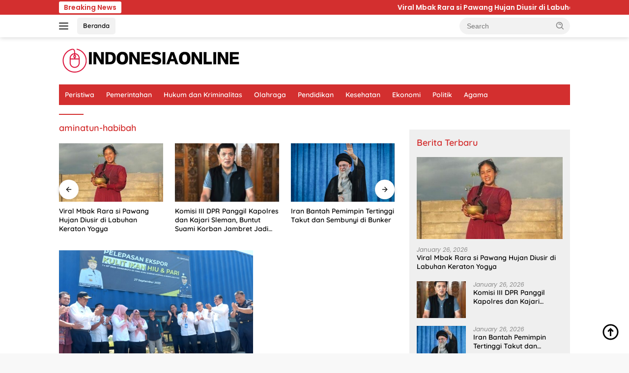

--- FILE ---
content_type: text/html; charset=UTF-8
request_url: https://indonesiaonline.co.id/tag/aminatun-habibah/
body_size: 14683
content:
<!doctype html><html lang="en-US" prefix="og: https://ogp.me/ns#"><head><meta charset="UTF-8"><meta name="viewport" content="width=device-width, initial-scale=1"><link rel="profile" href="https://gmpg.org/xfn/11"><title>aminatun-habibah - Indonesia Online</title><meta name="robots" content="follow, noindex"/><meta property="og:locale" content="en_US" /><meta property="og:type" content="article" /><meta property="og:title" content="aminatun-habibah - Indonesia Online" /><meta property="og:url" content="https://indonesiaonline.co.id/tag/aminatun-habibah/" /><meta property="og:site_name" content="Indonesia Online" /><meta name="twitter:card" content="summary_large_image" /><meta name="twitter:title" content="aminatun-habibah - Indonesia Online" /><meta name="twitter:label1" content="Posts" /><meta name="twitter:data1" content="1" /><link rel='dns-prefetch' href='//fonts.googleapis.com' /><link rel="alternate" type="application/rss+xml" title="Indonesia Online &raquo; Feed" href="https://indonesiaonline.co.id/feed/" /><link rel="alternate" type="application/rss+xml" title="Indonesia Online &raquo; Comments Feed" href="https://indonesiaonline.co.id/comments/feed/" /><link rel="alternate" type="application/rss+xml" title="Indonesia Online &raquo; aminatun-habibah Tag Feed" href="https://indonesiaonline.co.id/tag/aminatun-habibah/feed/" /><style id='wp-img-auto-sizes-contain-inline-css'>img:is([sizes=auto i],[sizes^="auto," i]){contain-intrinsic-size:3000px 1500px}
/*# sourceURL=wp-img-auto-sizes-contain-inline-css */</style><link rel='stylesheet' id='menu-icons-extra-css' href='https://indonesiaonline.co.id/wp-content/plugins/menu-icons/css/extra.min.css?ver=0.13.19' media='all' /><style id='wp-emoji-styles-inline-css'>img.wp-smiley, img.emoji {
		display: inline !important;
		border: none !important;
		box-shadow: none !important;
		height: 1em !important;
		width: 1em !important;
		margin: 0 0.07em !important;
		vertical-align: -0.1em !important;
		background: none !important;
		padding: 0 !important;
	}
/*# sourceURL=wp-emoji-styles-inline-css */</style><style type="text/css">@font-face {font-family:Quicksand;font-style:normal;font-weight:600;src:url(/cf-fonts/s/quicksand/5.0.16/latin-ext/600/normal.woff2);unicode-range:U+0100-02AF,U+0304,U+0308,U+0329,U+1E00-1E9F,U+1EF2-1EFF,U+2020,U+20A0-20AB,U+20AD-20CF,U+2113,U+2C60-2C7F,U+A720-A7FF;font-display:swap;}@font-face {font-family:Quicksand;font-style:normal;font-weight:600;src:url(/cf-fonts/s/quicksand/5.0.16/latin/600/normal.woff2);unicode-range:U+0000-00FF,U+0131,U+0152-0153,U+02BB-02BC,U+02C6,U+02DA,U+02DC,U+0304,U+0308,U+0329,U+2000-206F,U+2074,U+20AC,U+2122,U+2191,U+2193,U+2212,U+2215,U+FEFF,U+FFFD;font-display:swap;}@font-face {font-family:Quicksand;font-style:normal;font-weight:600;src:url(/cf-fonts/s/quicksand/5.0.16/vietnamese/600/normal.woff2);unicode-range:U+0102-0103,U+0110-0111,U+0128-0129,U+0168-0169,U+01A0-01A1,U+01AF-01B0,U+0300-0301,U+0303-0304,U+0308-0309,U+0323,U+0329,U+1EA0-1EF9,U+20AB;font-display:swap;}@font-face {font-family:Quicksand;font-style:normal;font-weight:700;src:url(/cf-fonts/s/quicksand/5.0.16/latin/700/normal.woff2);unicode-range:U+0000-00FF,U+0131,U+0152-0153,U+02BB-02BC,U+02C6,U+02DA,U+02DC,U+0304,U+0308,U+0329,U+2000-206F,U+2074,U+20AC,U+2122,U+2191,U+2193,U+2212,U+2215,U+FEFF,U+FFFD;font-display:swap;}@font-face {font-family:Quicksand;font-style:normal;font-weight:700;src:url(/cf-fonts/s/quicksand/5.0.16/latin-ext/700/normal.woff2);unicode-range:U+0100-02AF,U+0304,U+0308,U+0329,U+1E00-1E9F,U+1EF2-1EFF,U+2020,U+20A0-20AB,U+20AD-20CF,U+2113,U+2C60-2C7F,U+A720-A7FF;font-display:swap;}@font-face {font-family:Quicksand;font-style:normal;font-weight:700;src:url(/cf-fonts/s/quicksand/5.0.16/vietnamese/700/normal.woff2);unicode-range:U+0102-0103,U+0110-0111,U+0128-0129,U+0168-0169,U+01A0-01A1,U+01AF-01B0,U+0300-0301,U+0303-0304,U+0308-0309,U+0323,U+0329,U+1EA0-1EF9,U+20AB;font-display:swap;}@font-face {font-family:Poppins;font-style:normal;font-weight:300;src:url(/cf-fonts/s/poppins/5.0.11/latin/300/normal.woff2);unicode-range:U+0000-00FF,U+0131,U+0152-0153,U+02BB-02BC,U+02C6,U+02DA,U+02DC,U+0304,U+0308,U+0329,U+2000-206F,U+2074,U+20AC,U+2122,U+2191,U+2193,U+2212,U+2215,U+FEFF,U+FFFD;font-display:swap;}@font-face {font-family:Poppins;font-style:normal;font-weight:300;src:url(/cf-fonts/s/poppins/5.0.11/devanagari/300/normal.woff2);unicode-range:U+0900-097F,U+1CD0-1CF9,U+200C-200D,U+20A8,U+20B9,U+25CC,U+A830-A839,U+A8E0-A8FF;font-display:swap;}@font-face {font-family:Poppins;font-style:normal;font-weight:300;src:url(/cf-fonts/s/poppins/5.0.11/latin-ext/300/normal.woff2);unicode-range:U+0100-02AF,U+0304,U+0308,U+0329,U+1E00-1E9F,U+1EF2-1EFF,U+2020,U+20A0-20AB,U+20AD-20CF,U+2113,U+2C60-2C7F,U+A720-A7FF;font-display:swap;}@font-face {font-family:Poppins;font-style:italic;font-weight:400;src:url(/cf-fonts/s/poppins/5.0.11/latin/400/italic.woff2);unicode-range:U+0000-00FF,U+0131,U+0152-0153,U+02BB-02BC,U+02C6,U+02DA,U+02DC,U+0304,U+0308,U+0329,U+2000-206F,U+2074,U+20AC,U+2122,U+2191,U+2193,U+2212,U+2215,U+FEFF,U+FFFD;font-display:swap;}@font-face {font-family:Poppins;font-style:italic;font-weight:400;src:url(/cf-fonts/s/poppins/5.0.11/latin-ext/400/italic.woff2);unicode-range:U+0100-02AF,U+0304,U+0308,U+0329,U+1E00-1E9F,U+1EF2-1EFF,U+2020,U+20A0-20AB,U+20AD-20CF,U+2113,U+2C60-2C7F,U+A720-A7FF;font-display:swap;}@font-face {font-family:Poppins;font-style:italic;font-weight:400;src:url(/cf-fonts/s/poppins/5.0.11/devanagari/400/italic.woff2);unicode-range:U+0900-097F,U+1CD0-1CF9,U+200C-200D,U+20A8,U+20B9,U+25CC,U+A830-A839,U+A8E0-A8FF;font-display:swap;}@font-face {font-family:Poppins;font-style:normal;font-weight:600;src:url(/cf-fonts/s/poppins/5.0.11/devanagari/600/normal.woff2);unicode-range:U+0900-097F,U+1CD0-1CF9,U+200C-200D,U+20A8,U+20B9,U+25CC,U+A830-A839,U+A8E0-A8FF;font-display:swap;}@font-face {font-family:Poppins;font-style:normal;font-weight:600;src:url(/cf-fonts/s/poppins/5.0.11/latin-ext/600/normal.woff2);unicode-range:U+0100-02AF,U+0304,U+0308,U+0329,U+1E00-1E9F,U+1EF2-1EFF,U+2020,U+20A0-20AB,U+20AD-20CF,U+2113,U+2C60-2C7F,U+A720-A7FF;font-display:swap;}@font-face {font-family:Poppins;font-style:normal;font-weight:600;src:url(/cf-fonts/s/poppins/5.0.11/latin/600/normal.woff2);unicode-range:U+0000-00FF,U+0131,U+0152-0153,U+02BB-02BC,U+02C6,U+02DA,U+02DC,U+0304,U+0308,U+0329,U+2000-206F,U+2074,U+20AC,U+2122,U+2191,U+2193,U+2212,U+2215,U+FEFF,U+FFFD;font-display:swap;}</style><link rel='stylesheet' id='wpberita-style-css' href='https://indonesiaonline.co.id/wp-content/cache/autoptimize/css/autoptimize_single_8c584d004da3d56a87046c57c8ad7a30.css?ver=2.1.6' media='all' /><style id='wpberita-style-inline-css'>h1,h2,h3,h4,h5,h6,.sidr-class-site-title,.site-title,.gmr-mainmenu ul > li > a,.sidr ul li a,.heading-text,.gmr-mobilemenu ul li a,#navigationamp ul li a{font-family:Quicksand;}h1,h2,h3,h4,h5,h6,.sidr-class-site-title,.site-title,.gmr-mainmenu ul > li > a,.sidr ul li a,.heading-text,.gmr-mobilemenu ul li a,#navigationamp ul li a,.related-text-onlytitle{font-weight:600;}h1 strong,h2 strong,h3 strong,h4 strong,h5 strong,h6 strong{font-weight:700;}body{font-family:Poppins;--font-reguler:300;--font-bold:600;--background-color:#f8f8f8;--main-color:#000000;--link-color-body:#000000;--hoverlink-color-body:#D32F2F;--border-color:#cccccc;--button-bgcolor:#43A047;--button-color:#ffffff;--header-bgcolor:#ffffff;--topnav-color:#222222;--bigheadline-color:#f1c40f;--mainmenu-color:#ffffff;--mainmenu-hovercolor:#f1c40f;--secondmenu-bgcolor:#E53935;--secondmenu-color:#ffffff;--secondmenu-hovercolor:#f1c40f;--content-bgcolor:#ffffff;--content-greycolor:#888888;--greybody-bgcolor:#efefef;--footer-bgcolor:#f0f0f0;--footer-color:#666666;--footer-linkcolor:#666666;--footer-hover-linkcolor:#666666;}.entry-content-single{font-size:18px;}body,body.dark-theme{--scheme-color:#D32F2F;--secondscheme-color:#43A047;--mainmenu-bgcolor:#D32F2F;}/* Generate Using Cache */
/*# sourceURL=wpberita-style-inline-css */</style><link rel="https://api.w.org/" href="https://indonesiaonline.co.id/wp-json/" /><link rel="alternate" title="JSON" type="application/json" href="https://indonesiaonline.co.id/wp-json/wp/v2/tags/8416" /><link rel="EditURI" type="application/rsd+xml" title="RSD" href="https://indonesiaonline.co.id/xmlrpc.php?rsd" /><link rel='dns-prefetch' href='https://i0.wp.com/'><link rel='preconnect' href='https://i0.wp.com/' crossorigin><link rel='dns-prefetch' href='https://i1.wp.com/'><link rel='preconnect' href='https://i1.wp.com/' crossorigin><link rel='dns-prefetch' href='https://i2.wp.com/'><link rel='preconnect' href='https://i2.wp.com/' crossorigin><link rel='dns-prefetch' href='https://i3.wp.com/'><link rel='preconnect' href='https://i3.wp.com/' crossorigin> <script defer src="https://www.googletagmanager.com/gtag/js?id=G-J32WDV1ZPZ"></script> <script defer src="[data-uri]"></script> <script type="application/ld+json" class="saswp-schema-markup-output">[{"@context":"https:\/\/schema.org\/","@type":"ItemList","itemListElement":[{"@type":"ListItem","position":1,"item":{"@type":"NewsArticle","headline":"Wabup Gresik Bu Min Lepas Ekspor Perdana ke Hongkong","url":"https:\/\/indonesiaonline.co.id\/wabup-gresik-aminatun-habibah\/","datePublished":"2023-09-27T19:38:25+07:00","dateModified":"2023-09-27T19:38:25+07:00","mainEntityOfPage":"https:\/\/indonesiaonline.co.id\/wabup-gresik-aminatun-habibah\/","author":{"@type":"Person","name":"","url":"https:\/\/indonesiaonline.co.id\/author\/","sameAs":[],"image":{"@type":"ImageObject","url":"https:\/\/secure.gravatar.com\/avatar\/?s=96&d=mm&r=g","height":96,"width":96}},"publisher":{"@type":"Organization","name":"Indonesia Online","url":"https:\/\/indonesiaonline.co.id","logo":{"@type":"ImageObject","url":"http:\/\/indonesiaonline.co.id\/wp-content\/uploads\/2024\/06\/cropped-indonesiaonline.png","width":375,"height":56}},"image":[{"@type":"ImageObject","@id":"https:\/\/indonesiaonline.co.id\/wabup-gresik-aminatun-habibah\/#primaryimage","url":"https:\/\/indonesiaonline.co.id\/wp-content\/uploads\/2023\/09\/Wabup-Gresik-Aminatun-Habibah-tengah-bersama-pejabat-terkait-melakukan-pejatimtimes-P187de68f49817c17.jpg","width":"1200","height":"772"},{"@type":"ImageObject","url":"https:\/\/indonesiaonline.co.id\/wp-content\/uploads\/2023\/09\/Wabup-Gresik-Aminatun-Habibah-tengah-bersama-pejabat-terkait-melakukan-pejatimtimes-P187de68f49817c17.jpg","width":"1200","height":"900"},{"@type":"ImageObject","url":"https:\/\/indonesiaonline.co.id\/wp-content\/uploads\/2023\/09\/Wabup-Gresik-Aminatun-Habibah-tengah-bersama-pejabat-terkait-melakukan-pejatimtimes-P187de68f49817c17.jpg","width":"1200","height":"675"},{"@type":"ImageObject","url":"https:\/\/indonesiaonline.co.id\/wp-content\/uploads\/2023\/09\/Wabup-Gresik-Aminatun-Habibah-tengah-bersama-pejabat-terkait-melakukan-pejatimtimes-P187de68f49817c17.jpg","width":"650","height":"650"}]}}]},

{"@context":"https:\/\/schema.org\/","@graph":[{"@context":"https:\/\/schema.org\/","@type":"SiteNavigationElement","@id":"https:\/\/indonesiaonline.co.id\/#peristiwa","name":"Peristiwa","url":"https:\/\/indonesiaonline.co.id\/category\/peristiwa\/"},{"@context":"https:\/\/schema.org\/","@type":"SiteNavigationElement","@id":"https:\/\/indonesiaonline.co.id\/#pemerintahan","name":"Pemerintahan","url":"https:\/\/indonesiaonline.co.id\/category\/pemerintahan\/"},{"@context":"https:\/\/schema.org\/","@type":"SiteNavigationElement","@id":"https:\/\/indonesiaonline.co.id\/#hukum-dan-kriminalitas","name":"Hukum dan Kriminalitas","url":"https:\/\/indonesiaonline.co.id\/category\/hukum-dan-kriminalitas\/"},{"@context":"https:\/\/schema.org\/","@type":"SiteNavigationElement","@id":"https:\/\/indonesiaonline.co.id\/#olahraga","name":"Olahraga","url":"https:\/\/indonesiaonline.co.id\/category\/olahraga\/"},{"@context":"https:\/\/schema.org\/","@type":"SiteNavigationElement","@id":"https:\/\/indonesiaonline.co.id\/#pendidikan","name":"Pendidikan","url":"https:\/\/indonesiaonline.co.id\/category\/pendidikan\/"},{"@context":"https:\/\/schema.org\/","@type":"SiteNavigationElement","@id":"https:\/\/indonesiaonline.co.id\/#kesehatan","name":"Kesehatan","url":"https:\/\/indonesiaonline.co.id\/category\/kesehatan\/"},{"@context":"https:\/\/schema.org\/","@type":"SiteNavigationElement","@id":"https:\/\/indonesiaonline.co.id\/#ekonomi","name":"Ekonomi","url":"https:\/\/indonesiaonline.co.id\/category\/ekonomi\/"},{"@context":"https:\/\/schema.org\/","@type":"SiteNavigationElement","@id":"https:\/\/indonesiaonline.co.id\/#politik","name":"Politik","url":"https:\/\/indonesiaonline.co.id\/category\/politik\/"},{"@context":"https:\/\/schema.org\/","@type":"SiteNavigationElement","@id":"https:\/\/indonesiaonline.co.id\/#agama","name":"Agama","url":"https:\/\/indonesiaonline.co.id\/category\/agama\/"}]},

{"@context":"https:\/\/schema.org\/","@type":"BreadcrumbList","@id":"https:\/\/indonesiaonline.co.id\/tag\/aminatun-habibah\/#breadcrumb","itemListElement":[{"@type":"ListItem","position":1,"item":{"@id":"https:\/\/indonesiaonline.co.id","name":"Indonesia Online"}},{"@type":"ListItem","position":2,"item":{"@id":"https:\/\/indonesiaonline.co.id\/tag\/aminatun-habibah\/","name":"aminatun-habibah"}}]}]</script> <link rel="amphtml" href="https://indonesiaonline.co.id/tag/aminatun-habibah/?amp=1"><link rel="icon" href="https://indonesiaonline.co.id/wp-content/uploads/2024/06/I-O_20240610_133322_0000-80x80.png" sizes="32x32" /><link rel="icon" href="https://indonesiaonline.co.id/wp-content/uploads/2024/06/I-O_20240610_133322_0000.png" sizes="192x192" /><link rel="apple-touch-icon" href="https://indonesiaonline.co.id/wp-content/uploads/2024/06/I-O_20240610_133322_0000.png" /><meta name="msapplication-TileImage" content="https://indonesiaonline.co.id/wp-content/uploads/2024/06/I-O_20240610_133322_0000.png" /><style id="wp-custom-css">.wp-caption-text {
  font-size: 14px;
  color: #333; /* Lebih gelap dari #555 */
  background-color: #f0f0f0; /* Sedikit lebih gelap dari #f9f9f9 */
  padding: 8px 12px;
  border: 1px solid #ccc; /* Lebih kuat dari #ddd */
  border-radius: 4px;
  text-align: center;
  margin-top: 5px;
  line-height: 1.4;
  max-width: 100%;
  box-shadow: 0 1px 3px rgba(0, 0, 0, 0.1);
}</style><style id='global-styles-inline-css'>:root{--wp--preset--aspect-ratio--square: 1;--wp--preset--aspect-ratio--4-3: 4/3;--wp--preset--aspect-ratio--3-4: 3/4;--wp--preset--aspect-ratio--3-2: 3/2;--wp--preset--aspect-ratio--2-3: 2/3;--wp--preset--aspect-ratio--16-9: 16/9;--wp--preset--aspect-ratio--9-16: 9/16;--wp--preset--color--black: #000000;--wp--preset--color--cyan-bluish-gray: #abb8c3;--wp--preset--color--white: #ffffff;--wp--preset--color--pale-pink: #f78da7;--wp--preset--color--vivid-red: #cf2e2e;--wp--preset--color--luminous-vivid-orange: #ff6900;--wp--preset--color--luminous-vivid-amber: #fcb900;--wp--preset--color--light-green-cyan: #7bdcb5;--wp--preset--color--vivid-green-cyan: #00d084;--wp--preset--color--pale-cyan-blue: #8ed1fc;--wp--preset--color--vivid-cyan-blue: #0693e3;--wp--preset--color--vivid-purple: #9b51e0;--wp--preset--gradient--vivid-cyan-blue-to-vivid-purple: linear-gradient(135deg,rgb(6,147,227) 0%,rgb(155,81,224) 100%);--wp--preset--gradient--light-green-cyan-to-vivid-green-cyan: linear-gradient(135deg,rgb(122,220,180) 0%,rgb(0,208,130) 100%);--wp--preset--gradient--luminous-vivid-amber-to-luminous-vivid-orange: linear-gradient(135deg,rgb(252,185,0) 0%,rgb(255,105,0) 100%);--wp--preset--gradient--luminous-vivid-orange-to-vivid-red: linear-gradient(135deg,rgb(255,105,0) 0%,rgb(207,46,46) 100%);--wp--preset--gradient--very-light-gray-to-cyan-bluish-gray: linear-gradient(135deg,rgb(238,238,238) 0%,rgb(169,184,195) 100%);--wp--preset--gradient--cool-to-warm-spectrum: linear-gradient(135deg,rgb(74,234,220) 0%,rgb(151,120,209) 20%,rgb(207,42,186) 40%,rgb(238,44,130) 60%,rgb(251,105,98) 80%,rgb(254,248,76) 100%);--wp--preset--gradient--blush-light-purple: linear-gradient(135deg,rgb(255,206,236) 0%,rgb(152,150,240) 100%);--wp--preset--gradient--blush-bordeaux: linear-gradient(135deg,rgb(254,205,165) 0%,rgb(254,45,45) 50%,rgb(107,0,62) 100%);--wp--preset--gradient--luminous-dusk: linear-gradient(135deg,rgb(255,203,112) 0%,rgb(199,81,192) 50%,rgb(65,88,208) 100%);--wp--preset--gradient--pale-ocean: linear-gradient(135deg,rgb(255,245,203) 0%,rgb(182,227,212) 50%,rgb(51,167,181) 100%);--wp--preset--gradient--electric-grass: linear-gradient(135deg,rgb(202,248,128) 0%,rgb(113,206,126) 100%);--wp--preset--gradient--midnight: linear-gradient(135deg,rgb(2,3,129) 0%,rgb(40,116,252) 100%);--wp--preset--font-size--small: 13px;--wp--preset--font-size--medium: 20px;--wp--preset--font-size--large: 36px;--wp--preset--font-size--x-large: 42px;--wp--preset--spacing--20: 0.44rem;--wp--preset--spacing--30: 0.67rem;--wp--preset--spacing--40: 1rem;--wp--preset--spacing--50: 1.5rem;--wp--preset--spacing--60: 2.25rem;--wp--preset--spacing--70: 3.38rem;--wp--preset--spacing--80: 5.06rem;--wp--preset--shadow--natural: 6px 6px 9px rgba(0, 0, 0, 0.2);--wp--preset--shadow--deep: 12px 12px 50px rgba(0, 0, 0, 0.4);--wp--preset--shadow--sharp: 6px 6px 0px rgba(0, 0, 0, 0.2);--wp--preset--shadow--outlined: 6px 6px 0px -3px rgb(255, 255, 255), 6px 6px rgb(0, 0, 0);--wp--preset--shadow--crisp: 6px 6px 0px rgb(0, 0, 0);}:where(.is-layout-flex){gap: 0.5em;}:where(.is-layout-grid){gap: 0.5em;}body .is-layout-flex{display: flex;}.is-layout-flex{flex-wrap: wrap;align-items: center;}.is-layout-flex > :is(*, div){margin: 0;}body .is-layout-grid{display: grid;}.is-layout-grid > :is(*, div){margin: 0;}:where(.wp-block-columns.is-layout-flex){gap: 2em;}:where(.wp-block-columns.is-layout-grid){gap: 2em;}:where(.wp-block-post-template.is-layout-flex){gap: 1.25em;}:where(.wp-block-post-template.is-layout-grid){gap: 1.25em;}.has-black-color{color: var(--wp--preset--color--black) !important;}.has-cyan-bluish-gray-color{color: var(--wp--preset--color--cyan-bluish-gray) !important;}.has-white-color{color: var(--wp--preset--color--white) !important;}.has-pale-pink-color{color: var(--wp--preset--color--pale-pink) !important;}.has-vivid-red-color{color: var(--wp--preset--color--vivid-red) !important;}.has-luminous-vivid-orange-color{color: var(--wp--preset--color--luminous-vivid-orange) !important;}.has-luminous-vivid-amber-color{color: var(--wp--preset--color--luminous-vivid-amber) !important;}.has-light-green-cyan-color{color: var(--wp--preset--color--light-green-cyan) !important;}.has-vivid-green-cyan-color{color: var(--wp--preset--color--vivid-green-cyan) !important;}.has-pale-cyan-blue-color{color: var(--wp--preset--color--pale-cyan-blue) !important;}.has-vivid-cyan-blue-color{color: var(--wp--preset--color--vivid-cyan-blue) !important;}.has-vivid-purple-color{color: var(--wp--preset--color--vivid-purple) !important;}.has-black-background-color{background-color: var(--wp--preset--color--black) !important;}.has-cyan-bluish-gray-background-color{background-color: var(--wp--preset--color--cyan-bluish-gray) !important;}.has-white-background-color{background-color: var(--wp--preset--color--white) !important;}.has-pale-pink-background-color{background-color: var(--wp--preset--color--pale-pink) !important;}.has-vivid-red-background-color{background-color: var(--wp--preset--color--vivid-red) !important;}.has-luminous-vivid-orange-background-color{background-color: var(--wp--preset--color--luminous-vivid-orange) !important;}.has-luminous-vivid-amber-background-color{background-color: var(--wp--preset--color--luminous-vivid-amber) !important;}.has-light-green-cyan-background-color{background-color: var(--wp--preset--color--light-green-cyan) !important;}.has-vivid-green-cyan-background-color{background-color: var(--wp--preset--color--vivid-green-cyan) !important;}.has-pale-cyan-blue-background-color{background-color: var(--wp--preset--color--pale-cyan-blue) !important;}.has-vivid-cyan-blue-background-color{background-color: var(--wp--preset--color--vivid-cyan-blue) !important;}.has-vivid-purple-background-color{background-color: var(--wp--preset--color--vivid-purple) !important;}.has-black-border-color{border-color: var(--wp--preset--color--black) !important;}.has-cyan-bluish-gray-border-color{border-color: var(--wp--preset--color--cyan-bluish-gray) !important;}.has-white-border-color{border-color: var(--wp--preset--color--white) !important;}.has-pale-pink-border-color{border-color: var(--wp--preset--color--pale-pink) !important;}.has-vivid-red-border-color{border-color: var(--wp--preset--color--vivid-red) !important;}.has-luminous-vivid-orange-border-color{border-color: var(--wp--preset--color--luminous-vivid-orange) !important;}.has-luminous-vivid-amber-border-color{border-color: var(--wp--preset--color--luminous-vivid-amber) !important;}.has-light-green-cyan-border-color{border-color: var(--wp--preset--color--light-green-cyan) !important;}.has-vivid-green-cyan-border-color{border-color: var(--wp--preset--color--vivid-green-cyan) !important;}.has-pale-cyan-blue-border-color{border-color: var(--wp--preset--color--pale-cyan-blue) !important;}.has-vivid-cyan-blue-border-color{border-color: var(--wp--preset--color--vivid-cyan-blue) !important;}.has-vivid-purple-border-color{border-color: var(--wp--preset--color--vivid-purple) !important;}.has-vivid-cyan-blue-to-vivid-purple-gradient-background{background: var(--wp--preset--gradient--vivid-cyan-blue-to-vivid-purple) !important;}.has-light-green-cyan-to-vivid-green-cyan-gradient-background{background: var(--wp--preset--gradient--light-green-cyan-to-vivid-green-cyan) !important;}.has-luminous-vivid-amber-to-luminous-vivid-orange-gradient-background{background: var(--wp--preset--gradient--luminous-vivid-amber-to-luminous-vivid-orange) !important;}.has-luminous-vivid-orange-to-vivid-red-gradient-background{background: var(--wp--preset--gradient--luminous-vivid-orange-to-vivid-red) !important;}.has-very-light-gray-to-cyan-bluish-gray-gradient-background{background: var(--wp--preset--gradient--very-light-gray-to-cyan-bluish-gray) !important;}.has-cool-to-warm-spectrum-gradient-background{background: var(--wp--preset--gradient--cool-to-warm-spectrum) !important;}.has-blush-light-purple-gradient-background{background: var(--wp--preset--gradient--blush-light-purple) !important;}.has-blush-bordeaux-gradient-background{background: var(--wp--preset--gradient--blush-bordeaux) !important;}.has-luminous-dusk-gradient-background{background: var(--wp--preset--gradient--luminous-dusk) !important;}.has-pale-ocean-gradient-background{background: var(--wp--preset--gradient--pale-ocean) !important;}.has-electric-grass-gradient-background{background: var(--wp--preset--gradient--electric-grass) !important;}.has-midnight-gradient-background{background: var(--wp--preset--gradient--midnight) !important;}.has-small-font-size{font-size: var(--wp--preset--font-size--small) !important;}.has-medium-font-size{font-size: var(--wp--preset--font-size--medium) !important;}.has-large-font-size{font-size: var(--wp--preset--font-size--large) !important;}.has-x-large-font-size{font-size: var(--wp--preset--font-size--x-large) !important;}
/*# sourceURL=global-styles-inline-css */</style></head><body class="archive tag tag-aminatun-habibah tag-8416 wp-custom-logo wp-embed-responsive wp-theme-wpberita wp-child-theme-wpberita-child idtheme kentooz hfeed"> <a class="skip-link screen-reader-text" href="#primary">Skip to content</a><div id="topnavwrap" class="gmr-topnavwrap clearfix"><div class="gmr-topnotification"><div class="container"><div class="list-flex"><div class="row-flex"><div class="text-marquee">Breaking News</div></div><div class="row-flex wrap-marquee"><div class="marquee"> <a href="https://indonesiaonline.co.id/viral-mbak-rara-si-pawang-hujan-diusir-di-labuhan-keraton-yogya/" class="gmr-recent-marquee" title="Viral Mbak Rara si Pawang Hujan Diusir di Labuhan Keraton Yogya">Viral Mbak Rara si Pawang Hujan Diusir di Labuhan Keraton Yogya</a> <a href="https://indonesiaonline.co.id/komisi-iii-dpr-panggil-kapolres-dan-kajari-sleman-buntut-suami-korban-jambret-jadi-tersangka/" class="gmr-recent-marquee" title="Komisi III DPR Panggil Kapolres dan Kajari Sleman, Buntut Suami Korban Jambret Jadi Tersangka">Komisi III DPR Panggil Kapolres dan Kajari Sleman, Buntut Suami Korban Jambret Jadi Tersangka</a> <a href="https://indonesiaonline.co.id/iran-bantah-pemimpin-tertinggi-takut-dan-sembunyi-di-bunker/" class="gmr-recent-marquee" title="Iran Bantah Pemimpin Tertinggi Takut dan Sembunyi di Bunker">Iran Bantah Pemimpin Tertinggi Takut dan Sembunyi di Bunker</a> <a href="https://indonesiaonline.co.id/kronologi-dua-polisi-gugur-tertabrak-truk-militer/" class="gmr-recent-marquee" title="Kronologi Dua Polisi Gugur Tertabrak Truk Militer">Kronologi Dua Polisi Gugur Tertabrak Truk Militer</a> <a href="https://indonesiaonline.co.id/ibadah-haji-ternyata-pernah-40-kali-dibatalkan-ini-berbagai-pemicunya/" class="gmr-recent-marquee" title="Ibadah Haji Ternyata Pernah 40 Kali Dibatalkan, Ini Berbagai Pemicunya">Ibadah Haji Ternyata Pernah 40 Kali Dibatalkan, Ini Berbagai Pemicunya</a></div></div></div></div></div><div class="container"><div class="list-flex"><div class="row-flex gmr-navleft"> <a id="gmr-responsive-menu" title="Menus" href="#menus" rel="nofollow"><div class="ktz-i-wrap"><span class="ktz-i"></span><span class="ktz-i"></span><span class="ktz-i"></span></div></a><div class="gmr-logo-mobile"><a class="custom-logo-link" href="https://indonesiaonline.co.id/" title="Indonesia Online" rel="home"><img class="custom-logo" src="https://indonesiaonline.co.id/wp-content/uploads/2024/06/cropped-indonesiaonline.png" width="375" height="56" alt="Indonesia Online" loading="lazy" /></a></div><a href="https://indonesiaonline.co.id/" class="topnav-button second-topnav-btn nomobile heading-text" title="Beranda">Beranda</a></div><div class="row-flex gmr-navright"><div class="gmr-table-search"><form method="get" class="gmr-searchform searchform" action="https://indonesiaonline.co.id/"> <input type="text" name="s" id="s" placeholder="Search" /> <input type="hidden" name="post_type" value="post" /> <button type="submit" role="button" class="gmr-search-submit gmr-search-icon"> <svg xmlns="http://www.w3.org/2000/svg" aria-hidden="true" role="img" width="1em" height="1em" preserveAspectRatio="xMidYMid meet" viewBox="0 0 24 24"><path fill="currentColor" d="M10 18a7.952 7.952 0 0 0 4.897-1.688l4.396 4.396l1.414-1.414l-4.396-4.396A7.952 7.952 0 0 0 18 10c0-4.411-3.589-8-8-8s-8 3.589-8 8s3.589 8 8 8zm0-14c3.309 0 6 2.691 6 6s-2.691 6-6 6s-6-2.691-6-6s2.691-6 6-6z"/><path fill="currentColor" d="M11.412 8.586c.379.38.588.882.588 1.414h2a3.977 3.977 0 0 0-1.174-2.828c-1.514-1.512-4.139-1.512-5.652 0l1.412 1.416c.76-.758 2.07-.756 2.826-.002z"/></svg> </button></form></div><div class="gmr-search-btn"> <a id="search-menu-button" class="topnav-button gmr-search-icon" title="Search" href="#" rel="nofollow"><svg xmlns="http://www.w3.org/2000/svg" aria-hidden="true" role="img" width="1em" height="1em" preserveAspectRatio="xMidYMid meet" viewBox="0 0 24 24"><path fill="none" stroke="currentColor" stroke-linecap="round" stroke-width="2" d="m21 21l-4.486-4.494M19 10.5a8.5 8.5 0 1 1-17 0a8.5 8.5 0 0 1 17 0Z"/></svg></a><div id="search-dropdown-container" class="search-dropdown search"><form method="get" class="gmr-searchform searchform" action="https://indonesiaonline.co.id/"> <input type="text" name="s" id="s" placeholder="Search" /> <button type="submit" class="gmr-search-submit gmr-search-icon"><svg xmlns="http://www.w3.org/2000/svg" aria-hidden="true" role="img" width="1em" height="1em" preserveAspectRatio="xMidYMid meet" viewBox="0 0 24 24"><path fill="currentColor" d="M10 18a7.952 7.952 0 0 0 4.897-1.688l4.396 4.396l1.414-1.414l-4.396-4.396A7.952 7.952 0 0 0 18 10c0-4.411-3.589-8-8-8s-8 3.589-8 8s3.589 8 8 8zm0-14c3.309 0 6 2.691 6 6s-2.691 6-6 6s-6-2.691-6-6s2.691-6 6-6z"/><path fill="currentColor" d="M11.412 8.586c.379.38.588.882.588 1.414h2a3.977 3.977 0 0 0-1.174-2.828c-1.514-1.512-4.139-1.512-5.652 0l1.412 1.416c.76-.758 2.07-.756 2.826-.002z"/></svg></button></form></div></div></div></div></div></div><div id="page" class="site"><header id="masthead" class="site-header"><div class="container"><div class="site-branding"><div class="gmr-logo"><div class="gmr-logo-wrap"><a class="custom-logo-link logolink" href="https://indonesiaonline.co.id" title="Indonesia Online" rel="home"><img class="custom-logo" src="https://indonesiaonline.co.id/wp-content/uploads/2024/06/cropped-indonesiaonline.png" width="375" height="56" alt="Indonesia Online" loading="lazy" /></a><div class="close-topnavmenu-wrap"><a id="close-topnavmenu-button" rel="nofollow" href="#"><svg xmlns="http://www.w3.org/2000/svg" aria-hidden="true" role="img" width="1em" height="1em" preserveAspectRatio="xMidYMid meet" viewBox="0 0 32 32"><path fill="currentColor" d="M24 9.4L22.6 8L16 14.6L9.4 8L8 9.4l6.6 6.6L8 22.6L9.4 24l6.6-6.6l6.6 6.6l1.4-1.4l-6.6-6.6L24 9.4z"/></svg></a></div></div></div></div></div></header><div id="main-nav-wrap" class="gmr-mainmenu-wrap"><div class="container"><nav id="main-nav" class="main-navigation gmr-mainmenu"><ul id="primary-menu" class="menu"><li id="menu-item-35817" class="menu-item menu-item-type-taxonomy menu-item-object-category menu-item-35817"><a href="https://indonesiaonline.co.id/category/peristiwa/">Peristiwa</a></li><li id="menu-item-35818" class="menu-item menu-item-type-taxonomy menu-item-object-category menu-item-35818"><a href="https://indonesiaonline.co.id/category/pemerintahan/">Pemerintahan</a></li><li id="menu-item-35819" class="menu-item menu-item-type-taxonomy menu-item-object-category menu-item-35819"><a href="https://indonesiaonline.co.id/category/hukum-dan-kriminalitas/">Hukum dan Kriminalitas</a></li><li id="menu-item-35820" class="menu-item menu-item-type-taxonomy menu-item-object-category menu-item-35820"><a href="https://indonesiaonline.co.id/category/olahraga/">Olahraga</a></li><li id="menu-item-35821" class="menu-item menu-item-type-taxonomy menu-item-object-category menu-item-35821"><a href="https://indonesiaonline.co.id/category/pendidikan/">Pendidikan</a></li><li id="menu-item-35822" class="menu-item menu-item-type-taxonomy menu-item-object-category menu-item-35822"><a href="https://indonesiaonline.co.id/category/kesehatan/">Kesehatan</a></li><li id="menu-item-35823" class="menu-item menu-item-type-taxonomy menu-item-object-category menu-item-35823"><a href="https://indonesiaonline.co.id/category/ekonomi/">Ekonomi</a></li><li id="menu-item-35824" class="menu-item menu-item-type-taxonomy menu-item-object-category menu-item-35824"><a href="https://indonesiaonline.co.id/category/politik/">Politik</a></li><li id="menu-item-35825" class="menu-item menu-item-type-taxonomy menu-item-object-category menu-item-35825"><a href="https://indonesiaonline.co.id/category/agama/">Agama</a></li></ul></nav></div></div><div id="content" class="gmr-content"><div class="container"><div class="row"><main id="primary" class="site-main col-md-8"><header class="page-header"><h1 class="page-title">aminatun-habibah</h1></header><div class="modulehome-wrap"><div id="moduleslide" class="wpberita-list-slider wpberita-moduleslide clearfix"><div class="gmr-slider-content"><div class="list-slider module-home"> <a class="post-thumbnail" href="https://indonesiaonline.co.id/viral-mbak-rara-si-pawang-hujan-diusir-di-labuhan-keraton-yogya/" title="Viral Mbak Rara si Pawang Hujan Diusir di Labuhan Keraton Yogya" aria-hidden="true" tabindex="-1"> <img width="250" height="140" src="https://indonesiaonline.co.id/wp-content/uploads/2026/01/79mbakrara-3-250x140.jpg" class="attachment-medium-new size-medium-new wp-post-image" alt="Viral Mbak Rara si Pawang Hujan Diusir di Labuhan Keraton Yogya" title="Viral Mbak Rara si Pawang Hujan Diusir di Labuhan Keraton Yogya" decoding="async" srcset="https://indonesiaonline.co.id/wp-content/uploads/2026/01/79mbakrara-3-250x140.jpg 250w, https://indonesiaonline.co.id/wp-content/uploads/2026/01/79mbakrara-3-400x225.jpg 400w" sizes="(max-width: 250px) 100vw, 250px" /> </a><div class="list-gallery-title"> <a class="recent-title heading-text" href="https://indonesiaonline.co.id/viral-mbak-rara-si-pawang-hujan-diusir-di-labuhan-keraton-yogya/" title="Viral Mbak Rara si Pawang Hujan Diusir di Labuhan Keraton Yogya" rel="bookmark">Viral Mbak Rara si Pawang Hujan Diusir di Labuhan Keraton Yogya</a></div></div></div><div class="gmr-slider-content"><div class="list-slider module-home"> <a class="post-thumbnail" href="https://indonesiaonline.co.id/komisi-iii-dpr-panggil-kapolres-dan-kajari-sleman-buntut-suami-korban-jambret-jadi-tersangka/" title="Komisi III DPR Panggil Kapolres dan Kajari Sleman, Buntut Suami Korban Jambret Jadi Tersangka" aria-hidden="true" tabindex="-1"> <img width="250" height="140" src="https://indonesiaonline.co.id/wp-content/uploads/2026/01/Screenshot_20260126_125709_Instagram-250x140.jpg" class="attachment-medium-new size-medium-new wp-post-image" alt="Komisi III DPR Panggil Kapolres dan Kajari Sleman, Buntut Suami Korban Jambret Jadi Tersangka" title="Komisi III DPR Panggil Kapolres dan Kajari Sleman, Buntut Suami Korban Jambret Jadi Tersangka" decoding="async" srcset="https://indonesiaonline.co.id/wp-content/uploads/2026/01/Screenshot_20260126_125709_Instagram-250x140.jpg 250w, https://indonesiaonline.co.id/wp-content/uploads/2026/01/Screenshot_20260126_125709_Instagram-400x225.jpg 400w" sizes="(max-width: 250px) 100vw, 250px" /> </a><div class="list-gallery-title"> <a class="recent-title heading-text" href="https://indonesiaonline.co.id/komisi-iii-dpr-panggil-kapolres-dan-kajari-sleman-buntut-suami-korban-jambret-jadi-tersangka/" title="Komisi III DPR Panggil Kapolres dan Kajari Sleman, Buntut Suami Korban Jambret Jadi Tersangka" rel="bookmark">Komisi III DPR Panggil Kapolres dan Kajari Sleman, Buntut Suami Korban Jambret Jadi Tersangka</a></div></div></div><div class="gmr-slider-content"><div class="list-slider module-home"> <a class="post-thumbnail" href="https://indonesiaonline.co.id/iran-bantah-pemimpin-tertinggi-takut-dan-sembunyi-di-bunker/" title="Iran Bantah Pemimpin Tertinggi Takut dan Sembunyi di Bunker" aria-hidden="true" tabindex="-1"> <img width="250" height="140" src="https://indonesiaonline.co.id/wp-content/uploads/2026/01/Khamenei-1-rt-gmh-250617_1750177937088_hpMain-250x140.jpg" class="attachment-medium-new size-medium-new wp-post-image" alt="Iran Bantah Pemimpin Tertinggi Takut dan Sembunyi di Bunker" title="Iran Bantah Pemimpin Tertinggi Takut dan Sembunyi di Bunker" decoding="async" srcset="https://indonesiaonline.co.id/wp-content/uploads/2026/01/Khamenei-1-rt-gmh-250617_1750177937088_hpMain-250x140.jpg 250w, https://indonesiaonline.co.id/wp-content/uploads/2026/01/Khamenei-1-rt-gmh-250617_1750177937088_hpMain-400x225.jpg 400w" sizes="(max-width: 250px) 100vw, 250px" /> </a><div class="list-gallery-title"> <a class="recent-title heading-text" href="https://indonesiaonline.co.id/iran-bantah-pemimpin-tertinggi-takut-dan-sembunyi-di-bunker/" title="Iran Bantah Pemimpin Tertinggi Takut dan Sembunyi di Bunker" rel="bookmark">Iran Bantah Pemimpin Tertinggi Takut dan Sembunyi di Bunker</a></div></div></div><div class="gmr-slider-content"><div class="list-slider module-home"> <a class="post-thumbnail" href="https://indonesiaonline.co.id/kronologi-dua-polisi-gugur-tertabrak-truk-militer/" title="Kronologi Dua Polisi Gugur Tertabrak Truk Militer" aria-hidden="true" tabindex="-1"> <img width="250" height="140" src="https://indonesiaonline.co.id/wp-content/uploads/2026/01/1641380439p-250x140.webp" class="attachment-medium-new size-medium-new wp-post-image" alt="Kronologi Dua Polisi Gugur Tertabrak Truk Militer" title="Kronologi Dua Polisi Gugur Tertabrak Truk Militer" decoding="async" srcset="https://indonesiaonline.co.id/wp-content/uploads/2026/01/1641380439p-250x140.webp 250w, https://indonesiaonline.co.id/wp-content/uploads/2026/01/1641380439p-400x225.webp 400w" sizes="(max-width: 250px) 100vw, 250px" /> </a><div class="list-gallery-title"> <a class="recent-title heading-text" href="https://indonesiaonline.co.id/kronologi-dua-polisi-gugur-tertabrak-truk-militer/" title="Kronologi Dua Polisi Gugur Tertabrak Truk Militer" rel="bookmark">Kronologi Dua Polisi Gugur Tertabrak Truk Militer</a></div></div></div><div class="gmr-slider-content"><div class="list-slider module-home"> <a class="post-thumbnail" href="https://indonesiaonline.co.id/ibadah-haji-ternyata-pernah-40-kali-dibatalkan-ini-berbagai-pemicunya/" title="Ibadah Haji Ternyata Pernah 40 Kali Dibatalkan, Ini Berbagai Pemicunya" aria-hidden="true" tabindex="-1"> <img width="250" height="140" src="https://indonesiaonline.co.id/wp-content/uploads/2026/01/Screenshot_20260126_085652_Chrome-250x140.jpg" class="attachment-medium-new size-medium-new wp-post-image" alt="Ibadah Haji Ternyata Pernah 40 Kali Dibatalkan, Ini Berbagai Pemicunya" title="Ibadah Haji Ternyata Pernah 40 Kali Dibatalkan, Ini Berbagai Pemicunya" decoding="async" srcset="https://indonesiaonline.co.id/wp-content/uploads/2026/01/Screenshot_20260126_085652_Chrome-250x140.jpg 250w, https://indonesiaonline.co.id/wp-content/uploads/2026/01/Screenshot_20260126_085652_Chrome-400x225.jpg 400w" sizes="(max-width: 250px) 100vw, 250px" /> </a><div class="list-gallery-title"> <a class="recent-title heading-text" href="https://indonesiaonline.co.id/ibadah-haji-ternyata-pernah-40-kali-dibatalkan-ini-berbagai-pemicunya/" title="Ibadah Haji Ternyata Pernah 40 Kali Dibatalkan, Ini Berbagai Pemicunya" rel="bookmark">Ibadah Haji Ternyata Pernah 40 Kali Dibatalkan, Ini Berbagai Pemicunya</a></div></div></div><div class="gmr-slider-content"><div class="list-slider module-home"> <a class="post-thumbnail" href="https://indonesiaonline.co.id/hari-ini-polisi-agendakan-pemeriksaan-reza-arap-terkait-wafatnya-lula-lahfah/" title="Hari Ini, Polisi Agendakan Pemeriksaan Reza Arap Terkait Wafatnya Lula Lahfah" aria-hidden="true" tabindex="-1"> <img width="250" height="140" src="https://indonesiaonline.co.id/wp-content/uploads/2026/01/Q61LjHNce7-250x140.jpg" class="attachment-medium-new size-medium-new wp-post-image" alt="Hari Ini, Polisi Agendakan Pemeriksaan Reza Arap Terkait Wafatnya Lula Lahfah" title="Hari Ini, Polisi Agendakan Pemeriksaan Reza Arap Terkait Wafatnya Lula Lahfah" decoding="async" srcset="https://indonesiaonline.co.id/wp-content/uploads/2026/01/Q61LjHNce7-250x140.jpg 250w, https://indonesiaonline.co.id/wp-content/uploads/2026/01/Q61LjHNce7-400x225.jpg 400w" sizes="(max-width: 250px) 100vw, 250px" /> </a><div class="list-gallery-title"> <a class="recent-title heading-text" href="https://indonesiaonline.co.id/hari-ini-polisi-agendakan-pemeriksaan-reza-arap-terkait-wafatnya-lula-lahfah/" title="Hari Ini, Polisi Agendakan Pemeriksaan Reza Arap Terkait Wafatnya Lula Lahfah" rel="bookmark">Hari Ini, Polisi Agendakan Pemeriksaan Reza Arap Terkait Wafatnya Lula Lahfah</a></div></div></div><div class="gmr-slider-content"><div class="list-slider module-home"> <a class="post-thumbnail" href="https://indonesiaonline.co.id/pecahkan-rekor-inilah-10-film-netflix-paling-banyak-ditonton-sepanjang-masa/" title="Pecahkan Rekor! Inilah 10 Film Netflix Paling Banyak Ditonton Sepanjang Masa" aria-hidden="true" tabindex="-1"> <img width="250" height="140" src="https://indonesiaonline.co.id/wp-content/uploads/2026/01/poster-film-kpop-demon-hunters-1750492616492_169-250x140.jpeg" class="attachment-medium-new size-medium-new wp-post-image" alt="Pecahkan Rekor! Inilah 10 Film Netflix Paling Banyak Ditonton Sepanjang Masa" title="Pecahkan Rekor! Inilah 10 Film Netflix Paling Banyak Ditonton Sepanjang Masa" decoding="async" srcset="https://indonesiaonline.co.id/wp-content/uploads/2026/01/poster-film-kpop-demon-hunters-1750492616492_169-250x140.jpeg 250w, https://indonesiaonline.co.id/wp-content/uploads/2026/01/poster-film-kpop-demon-hunters-1750492616492_169-400x225.jpeg 400w, https://indonesiaonline.co.id/wp-content/uploads/2026/01/poster-film-kpop-demon-hunters-1750492616492_169.jpeg 600w" sizes="(max-width: 250px) 100vw, 250px" /> </a><div class="list-gallery-title"> <a class="recent-title heading-text" href="https://indonesiaonline.co.id/pecahkan-rekor-inilah-10-film-netflix-paling-banyak-ditonton-sepanjang-masa/" title="Pecahkan Rekor! Inilah 10 Film Netflix Paling Banyak Ditonton Sepanjang Masa" rel="bookmark">Pecahkan Rekor! Inilah 10 Film Netflix Paling Banyak Ditonton Sepanjang Masa</a></div></div></div><div class="gmr-slider-content"><div class="list-slider module-home"> <a class="post-thumbnail" href="https://indonesiaonline.co.id/viral-wanita-indonesia-jadi-garda-nasional-as-segini-besarnya-gaji-tentara-amerika/" title="Viral Wanita Indonesia Jadi Garda Nasional AS, Segini Besarnya Gaji Tentara Amerika" aria-hidden="true" tabindex="-1"> <img width="250" height="140" src="https://indonesiaonline.co.id/wp-content/uploads/2026/01/Screenshot_20260124_191315_Facebook-250x140.jpg" class="attachment-medium-new size-medium-new wp-post-image" alt="Viral Wanita Indonesia Jadi Garda Nasional AS, Segini Besarnya Gaji Tentara Amerika" title="Viral Wanita Indonesia Jadi Garda Nasional AS, Segini Besarnya Gaji Tentara Amerika" decoding="async" srcset="https://indonesiaonline.co.id/wp-content/uploads/2026/01/Screenshot_20260124_191315_Facebook-250x140.jpg 250w, https://indonesiaonline.co.id/wp-content/uploads/2026/01/Screenshot_20260124_191315_Facebook-400x225.jpg 400w" sizes="(max-width: 250px) 100vw, 250px" /> </a><div class="list-gallery-title"> <a class="recent-title heading-text" href="https://indonesiaonline.co.id/viral-wanita-indonesia-jadi-garda-nasional-as-segini-besarnya-gaji-tentara-amerika/" title="Viral Wanita Indonesia Jadi Garda Nasional AS, Segini Besarnya Gaji Tentara Amerika" rel="bookmark">Viral Wanita Indonesia Jadi Garda Nasional AS, Segini Besarnya Gaji Tentara Amerika</a></div></div></div></div></div><div class="gmr-bigheadline clearfix"><div class="gmr-big-headline"> <a class="post-thumbnail" href="https://indonesiaonline.co.id/wabup-gresik-aminatun-habibah/" title="Wabup Gresik Bu Min Lepas Ekspor Perdana ke Hongkong" aria-hidden="true" tabindex="-1"> <img width="350" height="225" src="https://indonesiaonline.co.id/wp-content/uploads/2023/09/Wabup-Gresik-Aminatun-Habibah-tengah-bersama-pejabat-terkait-melakukan-pejatimtimes-P187de68f49817c17.jpg" class="attachment-large size-large wp-post-image" alt="Wabup Gresik Bu Min Lepas Ekspor Perdana ke Hongkong" title="Wabup Gresik Bu Min Lepas Ekspor Perdana ke Hongkong" decoding="async" fetchpriority="high" srcset="https://indonesiaonline.co.id/wp-content/uploads/2023/09/Wabup-Gresik-Aminatun-Habibah-tengah-bersama-pejabat-terkait-melakukan-pejatimtimes-P187de68f49817c17.jpg 650w, https://indonesiaonline.co.id/wp-content/uploads/2023/09/Wabup-Gresik-Aminatun-Habibah-tengah-bersama-pejabat-terkait-melakukan-pejatimtimes-P187de68f49817c17-300x193.jpg 300w" sizes="(max-width: 350px) 100vw, 350px" /> </a><div class="gmr-bigheadline-content"><div class="gmr-meta-topic"><strong><span class="cat-links-content"><a href="https://indonesiaonline.co.id/category/ekonomi/" rel="category tag">Ekonomi</a></span></strong>&nbsp;&nbsp;<span class="meta-content"><span class="posted-on"><time class="entry-date published updated" datetime="2023-09-27T19:38:25+07:00">September 27, 2023</time></span></span></div><h3 class="gmr-rp-biglink"> <a href="https://indonesiaonline.co.id/wabup-gresik-aminatun-habibah/" class="gmr-slide-titlelink" title="Wabup Gresik Bu Min Lepas Ekspor Perdana ke Hongkong">Wabup Gresik Bu Min Lepas Ekspor Perdana ke Hongkong</a></h3><div class="entry-content entry-content-archive"><p>JATIMTIMES &#8211; Wakil Bupati Gresik Aminatun Habibah bersama pejabat Bea Cukai Gresik dan perwakilan Kementerian Kelautan dan Perikanan (KKP) melepaskan ekspor perdana kulit ikan hiu dan pari produk UMKM Desa&#8230;</p></div></div></div><div class="gmr-bigheadline-right"></div></div><div id="infinite-container"></div><div class="text-center"><div class="page-load-status"><div class="loader-ellips infinite-scroll-request gmr-ajax-load-wrapper gmr-loader"><div class="gmr-ajax-wrap"><div class="gmr-ajax-loader"><div></div><div></div></div></div></div><p class="infinite-scroll-last">No More Posts Available.</p><p class="infinite-scroll-error">No more pages to load.</p></div><p><button class="view-more-button heading-text">View More</button></p></div></main><aside id="secondary" class="widget-area col-md-4 pos-sticky"><section id="custom_html-1" class="widget_text widget widget_custom_html"><div class="textwidget custom-html-widget"></div></section><section id="wpberita-rp-1" class="widget wpberita-recent"><div class="box-widget"><div class="page-header"><h3 class="widget-title">Berita Terbaru</h3></div><ul class="wpberita-rp-widget"><li class="clearfix"> <a class="post-thumbnail big-thumb" href="https://indonesiaonline.co.id/viral-mbak-rara-si-pawang-hujan-diusir-di-labuhan-keraton-yogya/" title="Viral Mbak Rara si Pawang Hujan Diusir di Labuhan Keraton Yogya" aria-hidden="true" tabindex="-1"> <img width="400" height="225" src="https://indonesiaonline.co.id/wp-content/uploads/2026/01/79mbakrara-3-400x225.jpg" class="attachment-large size-large wp-post-image" alt="Viral Mbak Rara si Pawang Hujan Diusir di Labuhan Keraton Yogya" title="Viral Mbak Rara si Pawang Hujan Diusir di Labuhan Keraton Yogya" decoding="async" loading="lazy" srcset="https://indonesiaonline.co.id/wp-content/uploads/2026/01/79mbakrara-3-400x225.jpg 400w, https://indonesiaonline.co.id/wp-content/uploads/2026/01/79mbakrara-3-250x140.jpg 250w" sizes="auto, (max-width: 400px) 100vw, 400px" /> </a><div class="recent-content "><div class="meta-content"><span class="posted-on"><time class="entry-date published" datetime="2026-01-26T14:47:48+07:00">January 26, 2026</time><time class="updated" datetime="2026-01-26T14:53:11+07:00">January 26, 2026</time></span></div><a class="recent-title heading-text" href="https://indonesiaonline.co.id/viral-mbak-rara-si-pawang-hujan-diusir-di-labuhan-keraton-yogya/" title="Viral Mbak Rara si Pawang Hujan Diusir di Labuhan Keraton Yogya" rel="bookmark">Viral Mbak Rara si Pawang Hujan Diusir di Labuhan Keraton Yogya</a></div></li><li class="clearfix"> <a class="post-thumbnail pull-left" href="https://indonesiaonline.co.id/komisi-iii-dpr-panggil-kapolres-dan-kajari-sleman-buntut-suami-korban-jambret-jadi-tersangka/" title="Komisi III DPR Panggil Kapolres dan Kajari Sleman, Buntut Suami Korban Jambret Jadi Tersangka" aria-hidden="true" tabindex="-1"> <img width="100" height="100" src="https://indonesiaonline.co.id/wp-content/uploads/2026/01/Screenshot_20260126_125709_Instagram-100x100.jpg" class="attachment-thumbnail size-thumbnail wp-post-image" alt="Komisi III DPR Panggil Kapolres dan Kajari Sleman, Buntut Suami Korban Jambret Jadi Tersangka" title="Komisi III DPR Panggil Kapolres dan Kajari Sleman, Buntut Suami Korban Jambret Jadi Tersangka" decoding="async" loading="lazy" /> </a><div class="recent-content  has-thumbnail"><div class="meta-content"><span class="posted-on"><time class="entry-date published updated" datetime="2026-01-26T13:00:23+07:00">January 26, 2026</time></span></div><a class="recent-title heading-text" href="https://indonesiaonline.co.id/komisi-iii-dpr-panggil-kapolres-dan-kajari-sleman-buntut-suami-korban-jambret-jadi-tersangka/" title="Komisi III DPR Panggil Kapolres dan Kajari Sleman, Buntut Suami Korban Jambret Jadi Tersangka" rel="bookmark">Komisi III DPR Panggil Kapolres dan Kajari Sleman, Buntut Suami Korban Jambret Jadi Tersangka</a></div></li><li class="clearfix"> <a class="post-thumbnail pull-left" href="https://indonesiaonline.co.id/iran-bantah-pemimpin-tertinggi-takut-dan-sembunyi-di-bunker/" title="Iran Bantah Pemimpin Tertinggi Takut dan Sembunyi di Bunker" aria-hidden="true" tabindex="-1"> <img width="100" height="100" src="https://indonesiaonline.co.id/wp-content/uploads/2026/01/Khamenei-1-rt-gmh-250617_1750177937088_hpMain-100x100.jpg" class="attachment-thumbnail size-thumbnail wp-post-image" alt="Iran Bantah Pemimpin Tertinggi Takut dan Sembunyi di Bunker" title="Iran Bantah Pemimpin Tertinggi Takut dan Sembunyi di Bunker" decoding="async" loading="lazy" /> </a><div class="recent-content  has-thumbnail"><div class="meta-content"><span class="posted-on"><time class="entry-date published updated" datetime="2026-01-26T12:37:12+07:00">January 26, 2026</time></span></div><a class="recent-title heading-text" href="https://indonesiaonline.co.id/iran-bantah-pemimpin-tertinggi-takut-dan-sembunyi-di-bunker/" title="Iran Bantah Pemimpin Tertinggi Takut dan Sembunyi di Bunker" rel="bookmark">Iran Bantah Pemimpin Tertinggi Takut dan Sembunyi di Bunker</a></div></li></ul></div></section><section id="wpberita-rp-2" class="widget wpberita-recent"><div class="page-header"><h3 class="widget-title">Berita Olahraga</h3></div><div class="wpberita-list-gallery"><div class="list-gallery first-column"> <a class="post-thumbnail" href="https://indonesiaonline.co.id/john-herdman-dan-revolusi-mental-membangun-pionir-garuda-menuju-dunia/" title="John Herdman dan Revolusi Mental: Membangun Pionir Garuda Menuju Dunia" aria-hidden="true" tabindex="-1"> <img width="400" height="225" src="https://indonesiaonline.co.id/wp-content/uploads/2026/01/john-e1769164927891-400x225.webp" class="attachment-large size-large wp-post-image" alt="John Herdman dan Revolusi Mental: Membangun Pionir Garuda Menuju Dunia" title="John Herdman dan Revolusi Mental: Membangun Pionir Garuda Menuju Dunia" decoding="async" loading="lazy" srcset="https://indonesiaonline.co.id/wp-content/uploads/2026/01/john-e1769164927891-400x225.webp 400w, https://indonesiaonline.co.id/wp-content/uploads/2026/01/john-e1769164927891-250x140.webp 250w" sizes="auto, (max-width: 400px) 100vw, 400px" /> </a><div class="list-gallery-title"> <a class="recent-title heading-text" href="https://indonesiaonline.co.id/john-herdman-dan-revolusi-mental-membangun-pionir-garuda-menuju-dunia/" title="John Herdman dan Revolusi Mental: Membangun Pionir Garuda Menuju Dunia" rel="bookmark">John Herdman dan Revolusi Mental: Membangun Pionir Garuda Menuju Dunia</a></div></div><div class="list-gallery"> <a class="post-thumbnail" href="https://indonesiaonline.co.id/china-u-23-bungkam-arogansi-vietnam-menuju-final-dengan-rekor-nirbobol/" title="China U-23 Bungkam Arogansi Vietnam: Menuju Final dengan Rekor Nirbobol" aria-hidden="true" tabindex="-1"> <img width="250" height="140" src="https://indonesiaonline.co.id/wp-content/uploads/2026/01/Screenshot_9-250x140.jpg" class="attachment-medium-new size-medium-new wp-post-image" alt="China U-23 Bungkam Arogansi Vietnam: Menuju Final dengan Rekor Nirbobol" title="China U-23 Bungkam Arogansi Vietnam: Menuju Final dengan Rekor Nirbobol" decoding="async" loading="lazy" srcset="https://indonesiaonline.co.id/wp-content/uploads/2026/01/Screenshot_9-250x140.jpg 250w, https://indonesiaonline.co.id/wp-content/uploads/2026/01/Screenshot_9-400x225.jpg 400w" sizes="auto, (max-width: 250px) 100vw, 250px" /> </a><div class="list-gallery-title"> <a class="recent-title heading-text" href="https://indonesiaonline.co.id/china-u-23-bungkam-arogansi-vietnam-menuju-final-dengan-rekor-nirbobol/" title="China U-23 Bungkam Arogansi Vietnam: Menuju Final dengan Rekor Nirbobol" rel="bookmark">China U-23 Bungkam Arogansi Vietnam: Menuju Final dengan Rekor Nirbobol</a></div></div><div class="list-gallery"> <a class="post-thumbnail" href="https://indonesiaonline.co.id/badai-boikot-piala-dunia-2026-le-roy-tantang-hegemoni-trump-dan-fifa/" title="Badai Boikot Piala Dunia 2026: Le Roy Tantang Hegemoni Trump dan FIFA" aria-hidden="true" tabindex="-1"> <img width="250" height="140" src="https://indonesiaonline.co.id/wp-content/uploads/2026/01/nano-edit-1768908019794-250x140.png" class="attachment-medium-new size-medium-new wp-post-image" alt="Badai Boikot Piala Dunia 2026: Le Roy Tantang Hegemoni Trump dan FIFA" title="Badai Boikot Piala Dunia 2026: Le Roy Tantang Hegemoni Trump dan FIFA" decoding="async" loading="lazy" srcset="https://indonesiaonline.co.id/wp-content/uploads/2026/01/nano-edit-1768908019794-250x140.png 250w, https://indonesiaonline.co.id/wp-content/uploads/2026/01/nano-edit-1768908019794-400x225.png 400w" sizes="auto, (max-width: 250px) 100vw, 250px" /> </a><div class="list-gallery-title"> <a class="recent-title heading-text" href="https://indonesiaonline.co.id/badai-boikot-piala-dunia-2026-le-roy-tantang-hegemoni-trump-dan-fifa/" title="Badai Boikot Piala Dunia 2026: Le Roy Tantang Hegemoni Trump dan FIFA" rel="bookmark">Badai Boikot Piala Dunia 2026: Le Roy Tantang Hegemoni Trump dan FIFA</a></div></div></div></section><section id="wpberita-popular-1" class="widget wpberita-popular"><div class="page-header"><h3 class="widget-title">Popular Post</h3></div><ul class="wpberita-list-widget"><li class="clearfix"><div class="rp-number pull-left heading-text">1</div><div class="recent-content numberstyle"><div class="meta-content"><span class="posted-on"><time class="entry-date published updated" datetime="2021-12-11T04:21:00+07:00">December 11, 2021</time></span><span class="count-text">35 Comment</span></div><a class="recent-title heading-text" href="https://indonesiaonline.co.id/warung-wakaka-tempat-nongkrong-kekinian-hadirkan-200-menu-masakan-dengan-citarasa-lokal/" title="Warung Wakaka, Tempat Nongkrong Kekinian Hadirkan 200 Menu Masakan dengan Citarasa Lokal" rel="bookmark">Warung Wakaka, Tempat Nongkrong Kekinian Hadirkan 200 Menu Masakan dengan Citarasa Lokal</a></div></li><li class="clearfix"><div class="rp-number pull-left heading-text">2</div><div class="recent-content numberstyle"><div class="meta-content"><span class="posted-on"><time class="entry-date published" datetime="2022-11-09T13:32:02+07:00">November 9, 2022</time><time class="updated" datetime="2022-11-18T13:33:55+07:00">November 18, 2022</time></span><span class="count-text">35 Comment</span></div><a class="recent-title heading-text" href="https://indonesiaonline.co.id/uin-malang-lakukan-tinjauan-manajemen-rektor-zainuddin-standar-mutu-harus-dicapai/" title="UIN Malang Lakukan Tinjauan Manajemen, Rektor Zainuddin: Standar Mutu Harus Dicapai" rel="bookmark">UIN Malang Lakukan Tinjauan Manajemen, Rektor Zainuddin: Standar Mutu Harus Dicapai</a></div></li><li class="clearfix"><div class="rp-number pull-left heading-text">3</div><div class="recent-content numberstyle"><div class="meta-content"><span class="posted-on"><time class="entry-date published updated" datetime="2022-02-23T15:22:41+07:00">February 23, 2022</time></span><span class="count-text">34 Comment</span></div><a class="recent-title heading-text" href="https://indonesiaonline.co.id/babak-baru-kecelakaan-maut-vanessa-angel-sopir-segera-jalani-persidangan/" title="Babak Baru Kecelakaan Maut Vanessa Angel, Sopir Segera Jalani Persidangan" rel="bookmark">Babak Baru Kecelakaan Maut Vanessa Angel, Sopir Segera Jalani Persidangan</a></div></li><li class="clearfix"><div class="rp-number pull-left heading-text">4</div><div class="recent-content numberstyle"><div class="meta-content"><span class="posted-on"><time class="entry-date published updated" datetime="2022-01-27T12:53:00+07:00">January 27, 2022</time></span><span class="count-text">33 Comment</span></div><a class="recent-title heading-text" href="https://indonesiaonline.co.id/digerebek-polisi-wanita-cantik-blitar-ditinggal-kabur-suaminya-saat-pesta-sabu/" title="Digerebek Polisi, Wanita Cantik Blitar Ditinggal Kabur Suaminya Saat Pesta Sabu" rel="bookmark">Digerebek Polisi, Wanita Cantik Blitar Ditinggal Kabur Suaminya Saat Pesta Sabu</a></div></li><li class="clearfix"><div class="rp-number pull-left heading-text">5</div><div class="recent-content numberstyle"><div class="meta-content"><span class="posted-on"><time class="entry-date published updated" datetime="2022-02-28T01:55:46+07:00">February 28, 2022</time></span><span class="count-text">33 Comment</span></div><a class="recent-title heading-text" href="https://indonesiaonline.co.id/dari-blitar-bumi-bung-karno-khofifah-minta-produsen-dan-distributor-minyak-tunjukkan-nasionalisme/" title="Dari Blitar Bumi Bung Karno, Khofifah Minta Produsen dan Distributor Minyak Tunjukkan Nasionalisme" rel="bookmark">Dari Blitar Bumi Bung Karno, Khofifah Minta Produsen dan Distributor Minyak Tunjukkan Nasionalisme</a></div></li><li class="clearfix"><div class="rp-number pull-left heading-text">6</div><div class="recent-content numberstyle"><div class="meta-content"><span class="posted-on"><time class="entry-date published updated" datetime="2022-02-01T13:25:00+07:00">February 1, 2022</time></span><span class="count-text">33 Comment</span></div><a class="recent-title heading-text" href="https://indonesiaonline.co.id/diskopindag-kota-malang-sebut-kebijakan-minyak-goreng-satu-harga-sulit-diterapkan-di-pasar-tradisional/" title="Diskopindag Kota Malang sebut Kebijakan Minyak Goreng Satu Harga Sulit Diterapkan di Pasar Tradisional" rel="bookmark">Diskopindag Kota Malang sebut Kebijakan Minyak Goreng Satu Harga Sulit Diterapkan di Pasar Tradisional</a></div></li></ul></section><section id="wpberita-rp-3" class="widget wpberita-recent"><div class="page-header"><h3 class="widget-title">Internasional</h3></div><ul class="wpberita-rp-widget"><li class="clearfix"> <a class="post-thumbnail big-thumb" href="https://indonesiaonline.co.id/iran-bantah-pemimpin-tertinggi-takut-dan-sembunyi-di-bunker/" title="Iran Bantah Pemimpin Tertinggi Takut dan Sembunyi di Bunker" aria-hidden="true" tabindex="-1"> <img width="400" height="225" src="https://indonesiaonline.co.id/wp-content/uploads/2026/01/Khamenei-1-rt-gmh-250617_1750177937088_hpMain-400x225.jpg" class="attachment-large size-large wp-post-image" alt="Iran Bantah Pemimpin Tertinggi Takut dan Sembunyi di Bunker" title="Iran Bantah Pemimpin Tertinggi Takut dan Sembunyi di Bunker" decoding="async" loading="lazy" srcset="https://indonesiaonline.co.id/wp-content/uploads/2026/01/Khamenei-1-rt-gmh-250617_1750177937088_hpMain-400x225.jpg 400w, https://indonesiaonline.co.id/wp-content/uploads/2026/01/Khamenei-1-rt-gmh-250617_1750177937088_hpMain-250x140.jpg 250w" sizes="auto, (max-width: 400px) 100vw, 400px" /> </a><div class="meta-content"><span class="posted-on"><time class="entry-date published updated" datetime="2026-01-26T12:37:12+07:00">January 26, 2026</time></span></div><a class="recent-title heading-text" href="https://indonesiaonline.co.id/iran-bantah-pemimpin-tertinggi-takut-dan-sembunyi-di-bunker/" title="Iran Bantah Pemimpin Tertinggi Takut dan Sembunyi di Bunker" rel="bookmark">Iran Bantah Pemimpin Tertinggi Takut dan Sembunyi di Bunker</a></li><li class="clearfix"><div class="meta-content"><span class="posted-on"><time class="entry-date published updated" datetime="2026-01-24T17:59:25+07:00">January 24, 2026</time></span></div><a class="recent-title heading-text" href="https://indonesiaonline.co.id/mimpi-gaza-baru-ambisi-pencakar-langit-trump-di-atas-puing-perang/" title="Mimpi Gaza Baru: Ambisi Pencakar Langit Trump di Atas Puing Perang" rel="bookmark">Mimpi Gaza Baru: Ambisi Pencakar Langit Trump di Atas Puing Perang</a></li><li class="clearfix"><div class="meta-content"><span class="posted-on"><time class="entry-date published updated" datetime="2026-01-24T08:10:55+07:00">January 24, 2026</time></span></div><a class="recent-title heading-text" href="https://indonesiaonline.co.id/kecewa-penanganan-pandemi-amerika-serikat-resmi-putus-hubungan-dengan-who/" title="Kecewa Penanganan Pandemi, Amerika Serikat Resmi Putus Hubungan dengan WHO" rel="bookmark">Kecewa Penanganan Pandemi, Amerika Serikat Resmi Putus Hubungan dengan WHO</a></li><li class="clearfix"><div class="meta-content"><span class="posted-on"><time class="entry-date published updated" datetime="2026-01-22T09:10:45+07:00">January 22, 2026</time></span></div><a class="recent-title heading-text" href="https://indonesiaonline.co.id/indonesia-bersama-negara-negara-muslim-resmi-gabung-dewan-perdamaian-gaza-bentukan-trump/" title="Indonesia Bersama Negara-Negara Muslim Resmi Gabung Dewan Perdamaian Gaza Bentukan Trump" rel="bookmark">Indonesia Bersama Negara-Negara Muslim Resmi Gabung Dewan Perdamaian Gaza Bentukan Trump</a></li><li class="clearfix"><div class="meta-content"><span class="posted-on"><time class="entry-date published updated" datetime="2026-01-19T18:40:38+07:00">January 19, 2026</time></span></div><a class="recent-title heading-text" href="https://indonesiaonline.co.id/nyawa-khamenei-terancam-pezeshkian-tabuh-genderang-perang/" title="Nyawa Khamenei Terancam, Pezeshkian Tabuh Genderang Perang" rel="bookmark">Nyawa Khamenei Terancam, Pezeshkian Tabuh Genderang Perang</a></li><li class="clearfix"><div class="meta-content"><span class="posted-on"><time class="entry-date published updated" datetime="2026-01-16T10:30:56+07:00">January 16, 2026</time></span></div><a class="recent-title heading-text" href="https://indonesiaonline.co.id/israel-desak-amerika-tunda-serangan-ke-iran/" title="Israel Desak Amerika Tunda Serangan ke Iran" rel="bookmark">Israel Desak Amerika Tunda Serangan ke Iran</a></li></ul></section></aside></div></div></div><footer id="colophon" class="site-footer"><div id="footer-sidebar" class="widget-footer" role="complementary"><div class="container"><div class="row"><div class="footer-column col-md-4"><section id="custom_html-2" class="widget_text widget widget_custom_html"><div class="textwidget custom-html-widget"></div></section></div></div></div></div><div class="container"><div class="site-info"><div class="gmr-footer-logo"></div><div class="gmr-social-icons"><ul class="social-icon"><li><a href="#" title="Facebook" class="facebook notrename" target="_blank" rel="nofollow"><svg xmlns="http://www.w3.org/2000/svg" xmlns:xlink="http://www.w3.org/1999/xlink" aria-hidden="true" focusable="false" width="1em" height="1em" style="vertical-align: -0.125em;-ms-transform: rotate(360deg); -webkit-transform: rotate(360deg); transform: rotate(360deg);" preserveAspectRatio="xMidYMid meet" viewBox="0 0 24 24"><path d="M13 9h4.5l-.5 2h-4v9h-2v-9H7V9h4V7.128c0-1.783.186-2.43.534-3.082a3.635 3.635 0 0 1 1.512-1.512C13.698 2.186 14.345 2 16.128 2c.522 0 .98.05 1.372.15V4h-1.372c-1.324 0-1.727.078-2.138.298c-.304.162-.53.388-.692.692c-.22.411-.298.814-.298 2.138V9z" fill="#888888"/><rect x="0" y="0" width="24" height="24" fill="rgba(0, 0, 0, 0)" /></svg></a></li><li><a href="#" title="Twitter" class="twitter notrename" target="_blank" rel="nofollow"><svg xmlns="http://www.w3.org/2000/svg" width="1em" height="1em" viewBox="0 0 24 24" style="vertical-align: -0.125em;-ms-transform: rotate(360deg); -webkit-transform: rotate(360deg); transform: rotate(360deg);"><path fill="currentColor" d="M18.205 2.25h3.308l-7.227 8.26l8.502 11.24H16.13l-5.214-6.817L4.95 21.75H1.64l7.73-8.835L1.215 2.25H8.04l4.713 6.231l5.45-6.231Zm-1.161 17.52h1.833L7.045 4.126H5.078L17.044 19.77Z"/></svg></a></li><li><a href="#" title="Pinterest" class="pinterest notrename" target="_blank" rel="nofollow"><svg xmlns="http://www.w3.org/2000/svg" xmlns:xlink="http://www.w3.org/1999/xlink" aria-hidden="true" focusable="false" width="1em" height="1em" style="vertical-align: -0.125em;-ms-transform: rotate(360deg); -webkit-transform: rotate(360deg); transform: rotate(360deg);" preserveAspectRatio="xMidYMid meet" viewBox="0 0 32 32"><path d="M16.094 4C11.017 4 6 7.383 6 12.861c0 3.483 1.958 5.463 3.146 5.463c.49 0 .774-1.366.774-1.752c0-.46-1.174-1.44-1.174-3.355c0-3.978 3.028-6.797 6.947-6.797c3.37 0 5.864 1.914 5.864 5.432c0 2.627-1.055 7.554-4.47 7.554c-1.231 0-2.284-.89-2.284-2.166c0-1.87 1.197-3.681 1.197-5.611c0-3.276-4.537-2.682-4.537 1.277c0 .831.104 1.751.475 2.508C11.255 18.354 10 23.037 10 26.066c0 .935.134 1.855.223 2.791c.168.188.084.169.341.075c2.494-3.414 2.263-4.388 3.391-8.856c.61 1.158 2.183 1.781 3.43 1.781c5.255 0 7.615-5.12 7.615-9.738C25 7.206 20.755 4 16.094 4z" fill="#888888"/><rect x="0" y="0" width="32" height="32" fill="rgba(0, 0, 0, 0)" /></svg></a></li><li><a href="#" title="Instagram" class="instagram notrename" target="_blank" rel="nofollow"><svg xmlns="http://www.w3.org/2000/svg" xmlns:xlink="http://www.w3.org/1999/xlink" aria-hidden="true" focusable="false" width="1em" height="1em" style="vertical-align: -0.125em;-ms-transform: rotate(360deg); -webkit-transform: rotate(360deg); transform: rotate(360deg);" preserveAspectRatio="xMidYMid meet" viewBox="0 0 256 256"><path d="M128 80a48 48 0 1 0 48 48a48.054 48.054 0 0 0-48-48zm0 80a32 32 0 1 1 32-32a32.036 32.036 0 0 1-32 32zm44-132H84a56.064 56.064 0 0 0-56 56v88a56.064 56.064 0 0 0 56 56h88a56.064 56.064 0 0 0 56-56V84a56.064 56.064 0 0 0-56-56zm40 144a40.045 40.045 0 0 1-40 40H84a40.045 40.045 0 0 1-40-40V84a40.045 40.045 0 0 1 40-40h88a40.045 40.045 0 0 1 40 40zm-20-96a12 12 0 1 1-12-12a12 12 0 0 1 12 12z" fill="#888888"/><rect x="0" y="0" width="256" height="256" fill="rgba(0, 0, 0, 0)" /></svg></a></li><li><a href="#" title="WhatsApp" class="whatsapp notrename" target="_blank" rel="nofollow"><svg xmlns="http://www.w3.org/2000/svg" xmlns:xlink="http://www.w3.org/1999/xlink" aria-hidden="true" focusable="false" width="1em" height="1em" style="vertical-align: -0.125em;-ms-transform: rotate(360deg); -webkit-transform: rotate(360deg); transform: rotate(360deg);" preserveAspectRatio="xMidYMid meet" viewBox="0 0 512 512"><path d="M414.73 97.1A222.14 222.14 0 0 0 256.94 32C134 32 33.92 131.58 33.87 254a220.61 220.61 0 0 0 29.78 111L32 480l118.25-30.87a223.63 223.63 0 0 0 106.6 27h.09c122.93 0 223-99.59 223.06-222A220.18 220.18 0 0 0 414.73 97.1zM256.94 438.66h-.08a185.75 185.75 0 0 1-94.36-25.72l-6.77-4l-70.17 18.32l18.73-68.09l-4.41-7A183.46 183.46 0 0 1 71.53 254c0-101.73 83.21-184.5 185.48-184.5a185 185 0 0 1 185.33 184.64c-.04 101.74-83.21 184.52-185.4 184.52zm101.69-138.19c-5.57-2.78-33-16.2-38.08-18.05s-8.83-2.78-12.54 2.78s-14.4 18-17.65 21.75s-6.5 4.16-12.07 1.38s-23.54-8.63-44.83-27.53c-16.57-14.71-27.75-32.87-31-38.42s-.35-8.56 2.44-11.32c2.51-2.49 5.57-6.48 8.36-9.72s3.72-5.56 5.57-9.26s.93-6.94-.46-9.71s-12.54-30.08-17.18-41.19c-4.53-10.82-9.12-9.35-12.54-9.52c-3.25-.16-7-.2-10.69-.2a20.53 20.53 0 0 0-14.86 6.94c-5.11 5.56-19.51 19-19.51 46.28s20 53.68 22.76 57.38s39.3 59.73 95.21 83.76a323.11 323.11 0 0 0 31.78 11.68c13.35 4.22 25.5 3.63 35.1 2.2c10.71-1.59 33-13.42 37.63-26.38s4.64-24.06 3.25-26.37s-5.11-3.71-10.69-6.48z" fill-rule="evenodd" fill="#888888"/><rect x="0" y="0" width="512" height="512" fill="rgba(0, 0, 0, 0)" /></svg></a></li></ul></div></div><div class="heading-text text-center"><div class="footer-menu"><ul id="menu-bawah" class="menu"><li id="menu-item-58825" class="menu-item menu-item-type-post_type menu-item-object-page menu-item-58825"><a href="https://indonesiaonline.co.id/pedoman-media-siber/">Pedoman Media Siber</a></li><li id="menu-item-58826" class="menu-item menu-item-type-post_type menu-item-object-page menu-item-58826"><a href="https://indonesiaonline.co.id/redaksi/">Redaksi</a></li></ul></div>indonesiaonline.co.id</div></div></footer></div><nav id="side-nav" class="gmr-sidemenu"><ul id="primary-menu" class="menu"><li id="menu-item-58821" class="menu-item menu-item-type-custom menu-item-object-custom menu-item-58821"><a href="https://jatimtimes.com">Jatimtimes</a></li><li id="menu-item-58822" class="menu-item menu-item-type-custom menu-item-object-custom menu-item-58822"><a href="https://malangtimes.com">Malangtimes</a></li></ul></nav><div class="gmr-ontop gmr-hide"><svg xmlns="http://www.w3.org/2000/svg" xmlns:xlink="http://www.w3.org/1999/xlink" aria-hidden="true" role="img" width="1em" height="1em" preserveAspectRatio="xMidYMid meet" viewBox="0 0 24 24"><g fill="none"><path d="M14.829 11.948l1.414-1.414L12 6.29l-4.243 4.243l1.415 1.414L11 10.12v7.537h2V10.12l1.829 1.828z" fill="currentColor"/><path fill-rule="evenodd" clip-rule="evenodd" d="M19.778 4.222c-4.296-4.296-11.26-4.296-15.556 0c-4.296 4.296-4.296 11.26 0 15.556c4.296 4.296 11.26 4.296 15.556 0c4.296-4.296 4.296-11.26 0-15.556zm-1.414 1.414A9 9 0 1 0 5.636 18.364A9 9 0 0 0 18.364 5.636z" fill="currentColor"/></g></svg></div> <script type="speculationrules">{"prefetch":[{"source":"document","where":{"and":[{"href_matches":"/*"},{"not":{"href_matches":["/wp-*.php","/wp-admin/*","/wp-content/uploads/*","/wp-content/*","/wp-content/plugins/*","/wp-content/themes/wpberita-child/*","/wp-content/themes/wpberita/*","/*\\?(.+)"]}},{"not":{"selector_matches":"a[rel~=\"nofollow\"]"}},{"not":{"selector_matches":".no-prefetch, .no-prefetch a"}}]},"eagerness":"conservative"}]}</script> <script defer src="https://indonesiaonline.co.id/wp-content/cache/autoptimize/js/autoptimize_single_01f0568c14d7227b08cc55f8895077ac.js?ver=2.1.6" id="wpberita-main-js"></script> <script defer id="wpberita-infscroll-js-extra" src="[data-uri]"></script> <script defer src="https://indonesiaonline.co.id/wp-content/cache/autoptimize/js/autoptimize_single_dafa7fb7dda12ca3d7b5e85ca18c929d.js?ver=2.1.6" id="wpberita-infscroll-js"></script> <script defer src="https://indonesiaonline.co.id/wp-content/cache/autoptimize/js/autoptimize_single_54316ec4847611690214db86dc3569b3.js?ver=2.1.6" id="simplegrid-search-js"></script> <script defer src="https://indonesiaonline.co.id/wp-content/cache/autoptimize/js/autoptimize_single_9be35477b27dd24ca8cce670475a321f.js?ver=2.1.6" id="wpberita-tinyslider-module-js"></script> <script id="wp-emoji-settings" type="application/json">{"baseUrl":"https://s.w.org/images/core/emoji/17.0.2/72x72/","ext":".png","svgUrl":"https://s.w.org/images/core/emoji/17.0.2/svg/","svgExt":".svg","source":{"concatemoji":"https://indonesiaonline.co.id/wp-includes/js/wp-emoji-release.min.js?ver=6.9"}}</script> <script type="module">/*! This file is auto-generated */
const a=JSON.parse(document.getElementById("wp-emoji-settings").textContent),o=(window._wpemojiSettings=a,"wpEmojiSettingsSupports"),s=["flag","emoji"];function i(e){try{var t={supportTests:e,timestamp:(new Date).valueOf()};sessionStorage.setItem(o,JSON.stringify(t))}catch(e){}}function c(e,t,n){e.clearRect(0,0,e.canvas.width,e.canvas.height),e.fillText(t,0,0);t=new Uint32Array(e.getImageData(0,0,e.canvas.width,e.canvas.height).data);e.clearRect(0,0,e.canvas.width,e.canvas.height),e.fillText(n,0,0);const a=new Uint32Array(e.getImageData(0,0,e.canvas.width,e.canvas.height).data);return t.every((e,t)=>e===a[t])}function p(e,t){e.clearRect(0,0,e.canvas.width,e.canvas.height),e.fillText(t,0,0);var n=e.getImageData(16,16,1,1);for(let e=0;e<n.data.length;e++)if(0!==n.data[e])return!1;return!0}function u(e,t,n,a){switch(t){case"flag":return n(e,"\ud83c\udff3\ufe0f\u200d\u26a7\ufe0f","\ud83c\udff3\ufe0f\u200b\u26a7\ufe0f")?!1:!n(e,"\ud83c\udde8\ud83c\uddf6","\ud83c\udde8\u200b\ud83c\uddf6")&&!n(e,"\ud83c\udff4\udb40\udc67\udb40\udc62\udb40\udc65\udb40\udc6e\udb40\udc67\udb40\udc7f","\ud83c\udff4\u200b\udb40\udc67\u200b\udb40\udc62\u200b\udb40\udc65\u200b\udb40\udc6e\u200b\udb40\udc67\u200b\udb40\udc7f");case"emoji":return!a(e,"\ud83e\u1fac8")}return!1}function f(e,t,n,a){let r;const o=(r="undefined"!=typeof WorkerGlobalScope&&self instanceof WorkerGlobalScope?new OffscreenCanvas(300,150):document.createElement("canvas")).getContext("2d",{willReadFrequently:!0}),s=(o.textBaseline="top",o.font="600 32px Arial",{});return e.forEach(e=>{s[e]=t(o,e,n,a)}),s}function r(e){var t=document.createElement("script");t.src=e,t.defer=!0,document.head.appendChild(t)}a.supports={everything:!0,everythingExceptFlag:!0},new Promise(t=>{let n=function(){try{var e=JSON.parse(sessionStorage.getItem(o));if("object"==typeof e&&"number"==typeof e.timestamp&&(new Date).valueOf()<e.timestamp+604800&&"object"==typeof e.supportTests)return e.supportTests}catch(e){}return null}();if(!n){if("undefined"!=typeof Worker&&"undefined"!=typeof OffscreenCanvas&&"undefined"!=typeof URL&&URL.createObjectURL&&"undefined"!=typeof Blob)try{var e="postMessage("+f.toString()+"("+[JSON.stringify(s),u.toString(),c.toString(),p.toString()].join(",")+"));",a=new Blob([e],{type:"text/javascript"});const r=new Worker(URL.createObjectURL(a),{name:"wpTestEmojiSupports"});return void(r.onmessage=e=>{i(n=e.data),r.terminate(),t(n)})}catch(e){}i(n=f(s,u,c,p))}t(n)}).then(e=>{for(const n in e)a.supports[n]=e[n],a.supports.everything=a.supports.everything&&a.supports[n],"flag"!==n&&(a.supports.everythingExceptFlag=a.supports.everythingExceptFlag&&a.supports[n]);var t;a.supports.everythingExceptFlag=a.supports.everythingExceptFlag&&!a.supports.flag,a.supports.everything||((t=a.source||{}).concatemoji?r(t.concatemoji):t.wpemoji&&t.twemoji&&(r(t.twemoji),r(t.wpemoji)))});
//# sourceURL=https://indonesiaonline.co.id/wp-includes/js/wp-emoji-loader.min.js</script> <script defer src="https://static.cloudflareinsights.com/beacon.min.js/vcd15cbe7772f49c399c6a5babf22c1241717689176015" integrity="sha512-ZpsOmlRQV6y907TI0dKBHq9Md29nnaEIPlkf84rnaERnq6zvWvPUqr2ft8M1aS28oN72PdrCzSjY4U6VaAw1EQ==" data-cf-beacon='{"version":"2024.11.0","token":"03a5df6b71a840239f241a4817e373d8","r":1,"server_timing":{"name":{"cfCacheStatus":true,"cfEdge":true,"cfExtPri":true,"cfL4":true,"cfOrigin":true,"cfSpeedBrain":true},"location_startswith":null}}' crossorigin="anonymous"></script>
</body></html>